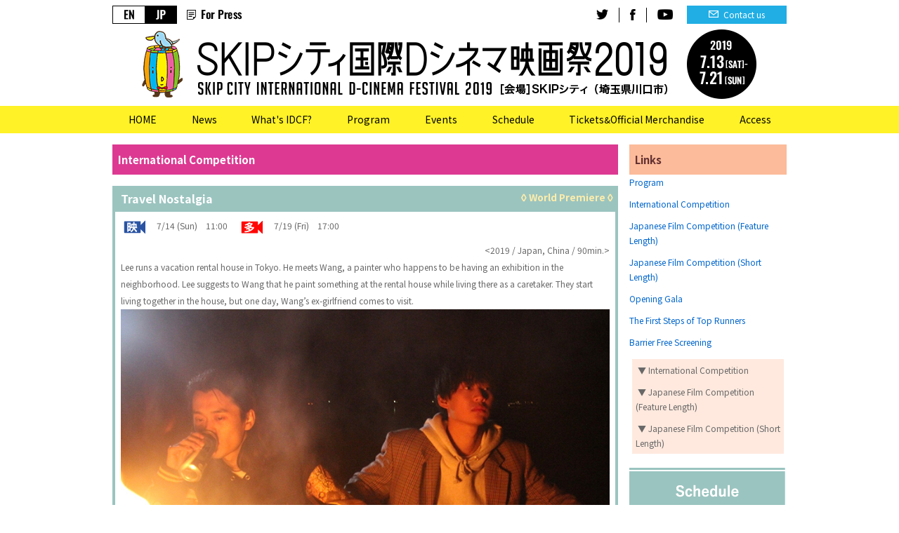

--- FILE ---
content_type: text/html; charset=UTF-8
request_url: http://www.skipcity-dcf.jp/2019/en/films/international10.html
body_size: 6341
content:
<!DOCTYPE html>
<html lang="en">

<head>
	<meta charset="UTF-8">
	<meta name="viewport" content="width=device-width, initial-scale=1.0 ,maximum-scale=1.0">
	<meta content="IE=edge" http-equiv="X-UA-Compatible" />
	<title>Travel Nostalgia｜SKIP CITY INTERNATIONAL D-Cinema FESTIVAL</title>
	<link rel="stylesheet" type="text/css" href="../css/reset.css">
	<link href="../style.css" rel="stylesheet" type="text/css">
	<link rel="stylesheet" type="text/css" href="../css/switch.css">
	<link rel="stylesheet" type="text/css" href="../css/droppy.css">
	<meta name="keywords" content="dシネマ,Dしねま,ディーシネマ,でぃーしねま,D-Cinema,デジタルシネマ,でじたるしねま,埼玉県,埼玉,川口市,川口,映画祭,作品募集,作品応募,コンペティション,ノミネート,4K,IDCF,INTERNATIONAL,DIGITAL,CINEMA,FESTIVAL,Kawaguchi,Saitama,Call for entries,Call for entry,Feature,Competition,Nominee,SKIP,CITY" />
	<meta name="Description" content="SKIPシティ国際Dシネマ映画祭（IDCF）公式サイト" />
	<!-- セット -->
	<script src="http://ajax.googleapis.com/ajax/libs/jquery/1.10.2/jquery.min.js"></script>
	<script src="../js/slide.js"></script>
	<!--sidebar-->
	<script src="../js/totop.js"></script>
	<script src="../js/more_slide.js"></script>
	<!-- droppy Javascript file -->
	<script src="../js/jquery.droppy.js"></script>
	<script type="text/javascript">
		$(document).ready(function() {
			$('#nav').droppy({
				speed: 100,
			});
		});

	</script>
	<!--  sider-->
	<script src="../js/jquery.sidr.min.js"></script>
	<link rel="stylesheet" href="../css/jquery.sidr.light.css">
	<!-- html5の時 -->
	<!--[if lt IE 9]>
<script src="js/html5shiv.js"></script>
<script src="http://ie7-js.googlecode.com/svn/version/2.1(beta4)/IE9.js"></script>
<![endif]-->
	<!-- favicon-->
	<link rel="shortcut icon" href="../img/favicon.ico">
</head>

<body>
	
	<!-- ::: Header ::: -->
	<header id="header" class="ly_header">
	<div class="ly_header_inner">
		<div class="bl_header_nav">
			<ul class="bl_header_lang">
				<li class="bl_header_lang_item">
					<span class="bl_header_lang_item_inner">
						<img src="../img/common/header_lang_en.png" alt="EN">
					</span>
				</li>
				<li class="bl_header_lang_item">
					<a href="../../" class="bl_header_lang_item_inner bl_header_lang_item_link">
						<img src="../img/common/header_lang_jp.png" alt="JP">
					</a>
				</li>
			</ul><!-- /.bl_lang -->
			<p class="bl_header_press"><a href="../press.html" class="bl_header_press_link"><img src="../img/common/header_txt_press.png" alt="For Press"></a></p><!-- /.bl_header_press -->
			<ul class="bl_header_sns">
				<li class="bl_header_sns_item"><a href="https://twitter.com/skipcityidcf" target="_blank" class="bl_header_sns_link"><img src="../img/common/icon_header_twitter.png" alt="twitter" class="bl_header_sns_img bl_header_sns_img__twitter"></a></li><!-- /.bl_header_sns_item -->
				<li class="bl_header_sns_item"><a href="https://www.facebook.com/skipcityidcf/" target="_blank" class="bl_header_sns_link"><img src="../img/common/icon_header_facebook.png" alt="facebook" class="bl_header_sns_img bl_header_sns_img__facebook"></a></li><!-- /.bl_header_sns_item -->
				<li class="bl_header_sns_item"><a href="https://www.youtube.com/user/skipcityidcf/featured" target="_blank" class="bl_header_sns_link"><img src="../img/common/icon_header_youtube.png" alt="youtube" class="bl_header_sns_img bl_header_sns_img__youtube"></a></li><!-- /.bl_header_sns_item -->
			</ul><!-- /.bl_header_sns -->
			<div class="bl_header_contact"><a href="../contact.html" class="bl_header_contact_link">Contact us</a></div><!-- /.bl_header_contact -->
		</div><!-- /.bl_header_nav -->
		<div class="bl_header_logo"><a href="../index.html" class="bl_header_logo_link">
			<img src="../img/common/header_logo.png" alt="SKIP CITY INTERNATIONAL D-Cinema FESTIVAL" class="bl_header_logo_img pcBlock">
			<img src="../img/common/header_logo_sp.png" alt="SKIP CITY INTERNATIONAL D-Cinema FESTIVAL" class="bl_header_logo_img spBlock">
		</a></div><!-- /.bl_header_logo -->
		<div class="bl_nav_sp_btn">
			<span class="bl_nav_sp_btn_line_01"></span>
			<span class="bl_nav_sp_btn_line_02"></span>
			<span class="bl_nav_sp_btn_line_03"></span>
		</div><!-- /.bl_nav_sp_btn -->
		<nav class="bl_nav_sp">
			<ul class="bl_nav_sp_list">
				<li class="bl_nav_sp_list_item bl_nav_sp_list_item__home"><a href="../index.html" class="bl_nav_sp_list_link">HOME</a></li>
				<li class="bl_nav_sp_list_item"><a href="../about.html" class="bl_nav_sp_list_link">What's IDCF?</a></li>
				<li class="bl_nav_sp_list_item"><a href="../films.html" class="bl_nav_sp_list_link">Program</a></li>
				<li class="bl_nav_sp_list_item"><a href="../ticket.html" class="bl_nav_sp_list_link">Ticket</a></li>
				<li class="bl_nav_sp_list_item"><a href="../events.html" class="bl_nav_sp_list_link">Summer Festival</a></li>
				<li class="bl_nav_sp_list_item"><a href="../related.html" class="bl_nav_sp_list_link">Related Events</a></li>
				<li class="bl_nav_sp_list_item"><a href="../schedule.html" class="bl_nav_sp_list_link">Schedule</a></li>
				<li class="bl_nav_sp_list_item"><a href="../guests.html" class="bl_nav_sp_list_link">Guests</a></li>
				<li class="bl_nav_sp_list_item"><a href="../access.html" class="bl_nav_sp_list_link">Access</a></li>
				<li class="bl_nav_sp_list_item"><a href="../location.html" class="bl_nav_sp_list_link">Location Map</a></li>
				<li class="bl_nav_sp_list_item"><a href="../pdf/Guide_E_IDCF2019.pdf" target="_blank" class="bl_nav_sp_list_link">Guide PDF</a></li>
				<li class="bl_nav_sp_list_item"><a href="http://skipcity-dcf.jp/archive_en/archive18.html" target="_blank" class="bl_nav_sp_list_link">Archive</a></li>
				<li class="bl_nav_sp_list_item"><a href="../contact.html" class="bl_nav_sp_list_link">Contact us</a></li>
			</ul>
			<div class="bl_nav_sp_press"><a href="../press.html" class="bl_nav_sp_press_link">For Press</a></div>
			<ul class="bl_nav_sp_sns">
				<li class="bl_nav_sp_sns_item"><a href="https://twitter.com/skipcityidcf" target="_blank" class="bl_nav_sp_sns_link"><img src="../img/common/icon_header_twitter.png" alt="twitter" class="bl_nav_sp_sns_img bl_nav_sp_sns_img__twitter"></a></li><!-- /.bl_nav_sp_sns_item -->
				<li class="bl_nav_sp_sns_item"><a href="https://www.facebook.com/skipcityidcf/" target="_blank" class="bl_nav_sp_sns_link"><img src="../img/common/icon_header_facebook.png" alt="facebook" class="bl_nav_sp_sns_img bl_nav_sp_sns_img__facebook"></a></li><!-- /.bl_nav_sp_sns_item -->
				<li class="bl_nav_sp_sns_item"><a href="https://www.youtube.com/user/skipcityidcf/featured" target="_blank" class="bl_nav_sp_sns_link"><img src="../img/common/icon_header_youtube.png" alt="youtube" class="bl_nav_sp_sns_img bl_nav_sp_sns_img__youtube"></a></li><!-- /.bl_nav_sp_sns_item -->
			</ul><!-- /.bl_nav_sp_sns -->
		</nav><!-- /.bl_nav_sp -->
	</div><!-- /.ly_header_inner -->
</header>

<nav class="bl_nav_pc bl_nav_pc__en">
	<div class="bl_nav_pc_inner">
		<ul class="bl_nav_pc_list">
			<li class="bl_nav_pc_list_item"><a href="../index.html" class="bl_nav_pc_link">HOME</a></li>
			<li class="bl_nav_pc_list_item"><a href="/2019/news/updates.html" class="bl_nav_pc_link">News</a></li>
			<li class="bl_nav_pc_list_item"><a href="../about.html" class="bl_nav_pc_link">What's IDCF?</a>
				<ul class="bl_nav_pc_child_list bl_nav_pc_child_list__about">
					<li class="bl_nav_pc_child_list_item"><a href="../outline.html" class="bl_nav_pc_link">Outline</a></li>
					<li class="bl_nav_pc_child_list_item"><a href="../awards.html" class="bl_nav_pc_link">Awards</a></li>
					<li class="bl_nav_pc_child_list_item"><a href="../jury.html" class="bl_nav_pc_link">Juries</a></li>
					<li class="bl_nav_pc_child_list_item"><a href="../director.html" class="bl_nav_pc_link">Director's message</a></li>
					<li class="bl_nav_pc_child_list_item"><a href="http://skipcity-dcf.jp/archive_en/archive18.html" target="_blank" class="bl_nav_pc_link">Archive</a></li>
				</ul>
			</li>
			<li class="bl_nav_pc_list_item"><a href="../films.html" class="bl_nav_pc_link">Program</a>
				<ul class="bl_nav_pc_child_list bl_nav_pc_child_list__films">
					<li class="bl_nav_pc_child_list_item"><a href="../films.html#i" class="bl_nav_pc_link">International Competition</a></li>
					<li class="bl_nav_pc_child_list_item"><a href="../films.html#jf" class="bl_nav_pc_link">Japanese Film Competition (Feature Length)</a></li>
					<li class="bl_nav_pc_child_list_item"><a href="../films.html#js" class="bl_nav_pc_link">Japanese Film Competition (Short Length)</a></li>
					<li class="bl_nav_pc_child_list_item"><a href="../films.html#o" class="bl_nav_pc_link">Opening Gala</a></li>
					<li class="bl_nav_pc_child_list_item"><a href="../films.html#kk" class="bl_nav_pc_link">The First Steps of Top Runners</a></li>
					<li class="bl_nav_pc_child_list_item"><a href="../films.html#b" class="bl_nav_pc_link">Barrier Free Screening</a></li>
				</ul>
			</li>
			<li class="bl_nav_pc_list_item"><a href="../related.html" class="bl_nav_pc_link">Events</a>
				<ul class="bl_nav_pc_child_list bl_nav_pc_child_list__related">
					<li class="bl_nav_pc_child_list_item"><a href="../related.html" class="bl_nav_pc_link">Related Events</a></li>
					<li class="bl_nav_pc_child_list_item"><a href="../events.html" class="bl_nav_pc_link">SKIP CITY SUMMER FESTIVAL</a></li>
				</ul>
			</li>
			<li class="bl_nav_pc_list_item"><a href="../schedule.html" class="bl_nav_pc_link">Schedule</a>
				<ul class="bl_nav_pc_child_list bl_nav_pc_child_list__schedule">
					<li class="bl_nav_pc_child_list_item"><a href="../guests.html" class="bl_nav_pc_link">Guests</a></li>
				</ul>
			</li>
			<li class="bl_nav_pc_list_item"><a href="../ticket.html" class="bl_nav_pc_link">Tickets<span class="fontS">&amp;</span>Official Merchandise</a>
				<ul class="bl_nav_pc_child_list bl_nav_pc_child_list__ticket">
					<li class="bl_nav_pc_child_list_item"><a href="../ticket.html" class="bl_nav_pc_link">Tickets</a></li>
					<li class="bl_nav_pc_child_list_item"><a href="../merchandise.html" class="bl_nav_pc_link">Official Merchandise</a></li>
				</ul>
			</li>
			<li class="bl_nav_pc_list_item"><a href="../access.html" class="bl_nav_pc_link">Access</a>
				<ul class="bl_nav_pc_child_list bl_nav_pc_child_list__access">
					<li class="bl_nav_pc_child_list_item"><a href="../access.html" class="bl_nav_pc_link">Access</a></li>
					<li class="bl_nav_pc_child_list_item"><a href="../location.html" class="bl_nav_pc_link">SKIP CITY Location Map</a></li>
				</ul>
			</li>
		</ul>
	</div><!-- /.bl_nav_pc_inner -->
</nav><!-- /.bl_nav_pc -->
	<!-- ::: /Header ::: -->

	<!-- ::: Sub Nav ::: -->
	<div id="sub2" class="clearfix2">
	<p><a href="../films.html#i">International Competition</a></p>
	<p><a href="../films.html#jf">Japanese Film Competition <br>(Feature Length)</a></p>
	<p><a href="../films.html#js">Japanese Film Competition <br>(Short Length)</a></p>
	<p><a href="../films.html#o">Opening Gala</a><br></p>
	<p><a href="../films.html#kk">The First Steps of Top Runners</a></p>
	<p><a href="../films.html#b">Barrier Free Screening</a></p>
	<!--END id="sub2"-->
</div>	<!-- ::: /Sub Nav ::: -->
	
	<div id="wrapper" class="clearfix">
		<div id="contents">
			<div id="main">
				<h3 class="title f_i tit">International Competition</h3>
				<a name="f" id="f"></a>
				<section class=" film_t clearfix">
					<h3 class="title">Travel Nostalgia<span class="fr fontS gold">&loz;World Premiere&loz;</span></h3>
					<div class="box clearfix">
						<p class="date">
							<img src="../../img/ic_v_hall.png" width="31" height="19" alt="映像ホール上映日" />　7/14 (Sun)　11:00　<br class="smtp_v">
							<img src="../../img/ic_t_hall.png" width="31" height="19" alt="多目的ホール上映日" />　7/19 (Fri)　17:00
						</p>
						<p class="tar">&lt;2019 / Japan, China / 90min.&gt;</p>
						<p>Lee runs a vacation rental house in Tokyo. He meets Wang, a painter who happens to be having an exhibition in the neighborhood. Lee suggests to Wang that he paint something at the rental house while living there as a caretaker. They start living together in the house, but one day, Wang’s ex-girlfriend comes to visit.</p>
						<p><img src="./../../films/images/main/I_Travel.jpg" width="100%" alt="Travel Nostalgia" /></p>
						<p class=" tar copy">&copy;旅愁2019 </p>
						<p>Director: Qinyao WU<br>Cast: He ZHU, Yibo WANG, Weizi WU</p>
						<div class="sns"><iframe src="//www.facebook.com/plugins/like.php?href=http%3A%2F%2Fwww.skipcity-dcf.jp%2Ffilms%2Ffilms01.html&amp;width=150&amp;layout=button&amp;action=like&amp;show_faces=false&amp;share=false&amp;height=35" scrolling="no" frameborder="0" style="border:none; overflow:hidden; width:78px; height:20px;" allowtransparency="true"></iframe><a href="https://twitter.com/share" class="twitter-share-button" data-lang="ja" data-count="none" data-hashtags="idcf2017">ツイート</a>
							<script>
								! function(d, s, id) {
									var js, fjs = d.getElementsByTagName(s)[0],
										p = /^http:/.test(d.location) ? 'http' : 'https';
									if (!d.getElementById(id)) {
										js = d.createElement(s);
										js.id = id;
										js.src = p + '://platform.twitter.com/widgets.js';
										fjs.parentNode.insertBefore(js, fjs);
									}
								}(document, 'script', 'twitter-wjs');

							</script>
						</div>
						<p>&nbsp;</p>
						<div class="mb16 clearfix">
							<p class="sub_p fl"><img src="./../../films/images/sub/I_Travel_SUB1.jpg" width="100%" alt="Travel Nostalgia" /></p>
							<p class="sub_p fr"><img src="./../../films/images/sub/I_Travel_SUB2.jpg" width="100%" alt="Travel Nostalgia" /></p>
							<div class="movie fl mt12 cb">
								<iframe width="340" height="191" src="https://www.youtube.com/embed/uZ6zbnAYvxU" frameborder="0" allow="accelerometer; autoplay; encrypted-media; gyroscope; picture-in-picture" allowfullscreen></iframe>
							</div><!-- /.movie fl -->
						</div><br class="cb">
						<div class="clearfix">
							<p class="tac"><img src="./../../films/images/director/I_Travel_D.jpg" alt="Director: Qinyao WU" class="fl d-photo mw_150" /></p>
							<h6>Director: Qinyao WU</h6>
							<p>Born in China’s Sichuan Province, Wu came to Japan in 2015 and enrolled in a graduate school of Rikkyo University. She studied filmmaking under Professor Kunitoshi Manda. This is her thesis film. She currently works as a freelancer in the audio visual industry. </p>
							<!-- <p><a target="_blank" href="#">Directorロングインタビューはこちら>></a></p> -->
						</div>
						<p class="tar fontL cb">[ Other Program　<a href="international01.html">1</a> <a href="international02.html">2</a> <a href="international03.html">3</a> <a href="international04.html">4</a> <a href="international05.html">5</a> <a href="international06.html">6</a> <a href="international07.html">7</a> <a href="international08.html">8</a> <a href="international09.html">9</a> <strong>10</strong> ]</p>
						<!-- END class="box"-->
					</div>
				</section><br class="clear" />
				<!--END id="main"-->
			</div>
			
			<div id="sub">
				<!-- ::: films side ::: -->
				<h3 class="spink">Links</h3>
<nav class="menu">
	<p><a href="../films.html">Program</a></p>
	<p><a href="../films.html#i">International Competition</a></p>
	<p><a href="../films.html#jf">Japanese Film Competition (Feature Length)</a></p>
	<p><a href="../films.html#js">Japanese Film Competition (Short Length)</a></p>
	<p><a href="../films.html#o">Opening Gala</a></p>
	<p><a href="../films.html#kk">The First Steps of Top Runners</a></p>
	<p><a href="../films.html#b">Barrier Free Screening</a></p>
</nav>

<section id="side_other">
	<div class="click sdt">&nbsp;▼&nbsp;International Competition</div>
	<div class="slide sdft">
		<p><a href="international01.html">&nbsp;&middot;&nbsp;Another Child</a></p>
		<p><a href="international02.html">&nbsp;&middot;&nbsp;Bad Art</a></p>
		<p><a href="international03.html">&nbsp;&middot;&nbsp;Blind Spot</a></p>
		<p><a href="international04.html">&nbsp;&middot;&nbsp;The Day I Lost My Shadow</a></p>
		<p><a href="international05.html">&nbsp;&middot;&nbsp;Irina</a></p>
		<p><a href="international06.html">&nbsp;&middot;&nbsp;Lajko - Gypsy in Space</a></p>
		<p><a href="international07.html">&nbsp;&middot;&nbsp;Midnight Traveler</a></p>
		<p><a href="international08.html">&nbsp;&middot;&nbsp;Sons of Denmark</a></p>
		<p><a href="international09.html">&nbsp;&middot;&nbsp;The Tower</a></p>
		<p><a href="international10.html">&nbsp;&middot;&nbsp;Travel Nostalgia</a></p>
	</div>
	<div class="click sdt">&nbsp;▼&nbsp;Japanese Film Competition (Feature Length)</div>
	<div class="slide sdft">
		<p><a href="japanese_feature01.html">&nbsp;&middot;&nbsp;Dream of Euglena</a></p>
		<p><a href="japanese_feature02.html">&nbsp;&middot;&nbsp;F is for Future</a></p>
		<p><a href="japanese_feature03.html">&nbsp;&middot;&nbsp;The Idiot's Back</a></p>
		<p><a href="japanese_feature04.html">&nbsp;&middot;&nbsp;Me &amp; My Brother's Mistress</a></p>
		<p><a href="japanese_feature05.html">&nbsp;&middot;&nbsp;Sacrifice</a></p>
	</div>
	<div class="click sdt">&nbsp;▼&nbsp;Japanese Film Competition (Short Length)</div>
	<div class="slide sdft">
		<p><a href="japanese_short01.html#js_01">&nbsp;&middot;&nbsp;Spring</a></p>
		<p><a href="japanese_short01.html#js_02">&nbsp;&middot;&nbsp;JURI</a></p>
		<p><a href="japanese_short01.html#js_03">&nbsp;&middot;&nbsp;What Meiling Decided</a></p>
		<p><a href="japanese_short02.html#js_04">&nbsp;&middot;&nbsp;Multiple</a></p>
		<p><a href="japanese_short02.html#js_05">&nbsp;&middot;&nbsp;The Distant Light</a></p>
		<p><a href="japanese_short02.html#js_06">&nbsp;&middot;&nbsp;Sticks and Stones</a></p>
		<p><a href="japanese_short03.html#js_07">&nbsp;&middot;&nbsp;Scarf</a></p>
		<p><a href="japanese_short03.html#js_08">&nbsp;&middot;&nbsp;All Cause of Tokyo</a></p>
		<p><a href="japanese_short03.html#js_09">&nbsp;&middot;&nbsp;The Birth</a></p>
	</div>
</section>
				<!-- ::: /films side ::: -->
				<!-- ::: Side ::: -->
				<nav>
	<p><a href="../schedule.html"><img src="../img/bn_schedule.png" width="222" height="72" alt="schedule"/></a></p>
	<p><a href="../pdf/Guide_E_IDCF2019.pdf" target="_blank"><img src="../img/bn_guide.png" width="222" height="72" alt="Guide PDF"/></a></p>
	<p><a href="../contact.html"><img src="../img/bn_contact.png" width="222" height="72" alt="contact"/></a></p>
</nav>
				<!-- ::Side ::: -->
			</div>
			
			<!--END id="contents"-->
		</div>
		<!--END id="wrapper"-->
	</div>
	
	<!-- ::: Footer ::: -->
	<div class="bl_pagetop js_pagetop"><img src="../img/common/pagetop.png" alt="TOP" class="bl_pagetop_img"></div>

<div class="bl_sitemap">
	<div class="bl_sitemap_inner">
		<div class="bl_sitemap_item">
			<h2 class="bl_sitemap_ttl">News</h2><!-- /.bl_sitemap_ttl -->
			<ul class="bl_sitemap_list">
				<li class="bl_sitemap_list_item"><a href="/2019/news/updates.html" class="bl_sitemap_link">NEWS</a></li>
				<li class="bl_sitemap_list_item"><a href="/2019/news/updates.html" class="bl_sitemap_link">Updates</a></li>
			</ul><!-- /.bl_sitemap_list -->
			<h2 class="bl_sitemap_ttl"><a href="../about.html" class="bl_sitemap_link">What's IDCF?</a></h2><!-- /.bl_sitemap_ttl -->
			<ul class="bl_sitemap_list">
				<li class="bl_sitemap_list_item"><a href="../outline.html" class="bl_sitemap_link">Outline</a></li>
				<li class="bl_sitemap_list_item"><a href="../awards.html" class="bl_sitemap_link">Awards</a></li>
				<li class="bl_sitemap_list_item"><a href="../jury.html" class="bl_sitemap_link">Juries</a></li>
				<li class="bl_sitemap_list_item"><a href="../director.html" class="bl_sitemap_link">Director's message</a></li>
				<li class="bl_sitemap_list_item"><a href="http://skipcity-dcf.jp/archive_en/archive18.html" target="_blank" class="bl_sitemap_link">archive</a></li>
			</ul><!-- /.bl_sitemap_list -->
		</div><!-- /.bl_sitemap_item -->

		<div class="bl_sitemap_item">
			<h2 class="bl_sitemap_ttl">Program</h2><!-- /.bl_sitemap_ttl -->
			<ul class="bl_sitemap_list">
				<li class="bl_sitemap_list_item"><a href="../films.html" class="bl_sitemap_link">Film List</a></li>
				<li class="bl_sitemap_list_item"><a href="../films.html#i" class="bl_sitemap_link">International Competition</a></li>
				<li class="bl_sitemap_list_item"><a href="../films.html#jf" class="bl_sitemap_link">Japanese Film Competition <br>　(Feature Length)</a></li>
				<li class="bl_sitemap_list_item"><a href="../films.html#js" class="bl_sitemap_link">Japanese Film Competition <br>　(Short Length)</a></li>
				<li class="bl_sitemap_list_item"><a href="../films.html#o" class="bl_sitemap_link">Opening Gala</a></li>
				<li class="bl_sitemap_list_item"><a href="../films.html#kk" class="bl_sitemap_link">The First Steps of Top Runners</a></li>
				<li class="bl_sitemap_list_item"><a href="../films.html#b" class="bl_sitemap_link">Barrier Free Screening</a></li>
			</ul><!-- /.bl_sitemap_list -->
		</div><!-- /.bl_sitemap_item -->

		<div class="bl_sitemap_item">
			<h2 class="bl_sitemap_ttl"><a href="../related.html" class="bl_sitemap_link">Related Events</a></h2><!-- /.bl_sitemap_ttl -->
			<ul class="bl_sitemap_list">
				<li class="bl_sitemap_list_item"><a href="../events.html" class="bl_sitemap_link">SKIP CITY SUMMER FESTIVAL</a></li>
			</ul><!-- /.bl_sitemap_list -->
			<h2 class="bl_sitemap_ttl">Schedule</h2><!-- /.bl_sitemap_ttl -->
			<ul class="bl_sitemap_list">
				<li class="bl_sitemap_list_item"><a href="../schedule.html" class="bl_sitemap_link">Time Table</a></li>
				<li class="bl_sitemap_list_item"><a href="../guests.html" class="bl_sitemap_link">Guests</a></li>
			</ul><!-- /.bl_sitemap_list -->
			<h2 class="bl_sitemap_ttl"><a href="../ticket.html" class="bl_sitemap_link">Tickets</a>・<a href="../merchandise.html" class="bl_sitemap_link">Official Merchandise</a></h2><!-- /.bl_sitemap_ttl -->
			<h2 class="bl_sitemap_ttl"><a href="../pdf/Guide_E_IDCF2019.pdf" target="_blank" class="bl_sitemap_link">Official Merchandise</a></h2><!-- /.bl_sitemap_ttl -->
		</div><!-- /.bl_sitemap_item -->

		<div class="bl_sitemap_item">
			<h2 class="bl_sitemap_ttl">Access</h2><!-- /.bl_sitemap_ttl -->
			<ul class="bl_sitemap_list">
				<li class="bl_sitemap_list_item"><a href="../access.html" class="bl_sitemap_link">Access Map</a></li>
				<li class="bl_sitemap_list_item"><a href="../location.html" class="bl_sitemap_link">SKIP CITY Location Map</a></li>
			</ul><!-- /.bl_sitemap_list -->
			<h2 class="bl_sitemap_ttl"><a href="../press.html" class="bl_sitemap_link">For Press</a></h2><!-- /.bl_sitemap_ttl -->
			<ul class="bl_sitemap_list">
				<li class="bl_sitemap_list_item"><a href="/2019/news/en_release.html" class="bl_sitemap_link">Press Release</a></li>
			</ul><!-- /.bl_sitemap_list -->
		</div><!-- /.bl_sitemap_item -->

		<div class="bl_sitemap_item">
			<h2 class="bl_sitemap_ttl">About site</h2><!-- /.bl_sitemap_ttl -->
			<ul class="bl_sitemap_list">
				<li class="bl_sitemap_list_item"><a href="../privacy.html" class="bl_sitemap_link">Privacy Policy</a></li>
				<li class="bl_sitemap_list_item"><a href="../contact.html" class="bl_sitemap_link">Contact us</a></li>
			</ul><!-- /.bl_sitemap_list -->
			<h2 class="bl_sitemap_ttl">Links</h2><!-- /.bl_sitemap_ttl -->
			<ul class="bl_sitemap_list">
				<li class="bl_sitemap_list_item"><a href="http://www.skipcity.jp/" target="_blank" class="bl_sitemap_link">SKIP CITY Visual Plaza</a></li>
				<li class="bl_sitemap_list_item"><a href="http://www.skipcity.jp/vm/" target="_blank" class="bl_sitemap_link">SKIP CITY Channel</a></li>
				<li class="bl_sitemap_list_item"><a href="http://www.skipcity.jp/channel/" target="_blank" class="bl_sitemap_link">SKIP CITY Channel</a></li>
			</ul><!-- /.bl_sitemap_list -->
		</div><!-- /.bl_sitemap_item -->
	</div><!-- /.bl_sitemap_inner -->
</div><!-- /.bl_sitemap -->

<footer class="ly_footer">
	<div class="bl_footer_inner">
		<ul class="bl_footer_nav">
			<li class="bl_footer_nav_item">
				<a href="http://www.skipcity.jp/" title="SKIPシティ 彩の国ビジュアルプラザ" target="_blank" class="bl_footer_nav_link">SKIP CITY Visual Plaza</a>
			</li><!-- /.bl_footer_nav_item -->
			<li class="bl_footer_nav_item">
				<a href="http://www.skipcity.jp/channel/" title="SKIPシティチャンネル" target="_blank" class="bl_footer_nav_link">SKIP CITY Channel</a>
			</li><!-- /.bl_footer_nav_item -->
			<li class="bl_footer_nav_item">
				<a href="../access.html" title="アクセス" class="bl_footer_nav_link">Access</a>
			</li><!-- /.bl_footer_nav_item -->
		</ul>
		<small class="bl_copy"><img src="../img/common/copy.png" alt="&copy; 2017 SKIP CITY INTERNATIONAL D-Cinema FESTIVAL Committee.All rights reserved"></small>
	</div><!-- /.bl_footer_inner -->
</footer>
	<!-- ::: /Footer ::: -->
	
</body>

</html>


--- FILE ---
content_type: text/css
request_url: http://www.skipcity-dcf.jp/2019/en/style.css
body_size: 7467
content:
@charset "UTF-8";
@import url('https://fonts.googleapis.com/css?family=Noto+Sans+JP:400,700&display=swap');

/*Description: SKIPシティ国際Dシネマ映画祭2014*/
/*** BASIC 
*****************************************/
html {overflow-y:scroll;}
article, aside, details, figcaption, figure, footer, header, hgroup, menu, nav, section {display: block;}
body {margin:0px;padding:0;letter-spacing:normal;line-height:1.8;min-width:960px;font-family:'Noto Sans JP',sans-serif;font-size:12px;color:#686868;background-color:#FFFFFF;position: relative;}
br {letter-spacing:normal;}
a {color:#06C;text-decoration:none;}
a:hover{opacity:0.8;}

img {border:0;vertical-align:bottom;max-width:100%;}

h1,h2,h3,h4,h5,h6 {margin:0;}
.clear{ clear: both; line-height:0;}
.clearfix:after {visibility:hidden;height:0;display:block;font-size:0;content:" ";clear:both;}
* html .clearfix {zoom:1;}
#fb-root{display:none;}


/*** LAYOUT
*****************************************/
#wrapper{ width:960px;margin:0 auto;padding-top:16px;background-color:#FFF;}
#gnavi{width: 100%;height: 64px;background:#ffc81b;}
#topimg{margin:0 auto;width:960px;height:298px;text-align:center;position:relative;}
#key{margin:0 auto;width:960px;height:298px;text-align:center;position:relative;}
#language{position:absolute;left:0;top:0;}
#language_p{position:absolute;right:24px;top:0;}
#language img{border-radius:0 0 10px 10px;}
#language_p img{border-radius:0 0 10px 10px;}
#for_press{position:absolute;left:98px;top:0;}
#for_press img{border-radius:0 0 10px 10px;}

#contents {margin: 0;padding:0;position:relative;}
#sub{ float: right;width:224px;/*height:500px;*/}
#sub2{display:none;}
#main{ float:left;width:720px;}
aside{margin-bottom:8px;text-align:center;}
#menu_btn{display:none;}
/*** SUB banner
*****************************************/
#sub h3{padding:8px;color: rgba(100,49,50,1.00);}
#sub p{margin: 0px 0px 10px;}
#sub nav a:hover{/*background:rgba(255,255,255,0.4);*/opacity:0.8;}
.spink{background:#fcbb9a;}
/*** TOP banner
*****************************************/
nav#top_nav p.nav_btn img{ display:block;width:350px;} /*background:#f79dc7; float:left; margin-bottom:20px;}
nav#top_nav .ml20 img{margin-left:20px;}*/
/*#top_nav .l2 a{padding:16px 0 8px 0 !important;line-height:1.0 !important;}
*/
#top_nav p{float:left; margin-bottom:20px;}
#top_nav a:hover{background:rgba(255,255,255,0.4);}
/*** Global-MENU
*****************************************/
/*** プルダウン 
 **********************/
 
 
#gnavi2 {display:none;}/* スマホ用nav */
/*** KEYビジュアル
*****************************************/
#key h2{margin:0;padding:0; background-color: #23004b;}
#topimg h2{margin:0;padding:0;}
/*** MAIN CONTENTS
*****************************************/
section{padding:4px;margin-bottom:16px;}
/*** NEWS TOPICS
*****************************************/
/*section.n_topics ul.l_box,ul.r_box{width:332px; float:left; margin:15px 0;}
section.n_topics img{width:148px; float:left;}
section.n_topics p{width:170px; float:left; margin-left:10px; line-height:1.5;color:#666;}
section.n_topics p span{font-weight:bold;}
*/
section.n_topics ul.l_box,ul.r_box{width:95%; max-width:330px; float:left; margin:15px 0;}
section.n_topics img{width:148px; float:left;}
section.n_topics p{width:170px; float:left; margin-left:10px; line-height:1.5;color:#666;}
section.n_topics p span{font-weight:bold;}
.l_box li:first-child,.r_box li:first-child{margin-bottom:20px;}
.r_box li p{line-height:1.4;}
section.n_topics{ background-image: url(img/top_news_obi_ss.png); background-position:top left; background-repeat:no-repeat;}
/*section color 
 **********************/
.top_photo{background:#8ac2de;}
.n_topics{background:#86b3ca;}
.news{background:#86b3ca;}
.film_t{background:#9bc4bf;}
.film_t h3.title {font-size:16px;}
.f_i{background:#dd3992;}
.f_jf{background:#3d93cc;}
.f_js{background:#3371bc;}
.f_o{background:#c5252d;}
.f_kk{background:#31962c;}
.f_d{background:#1c6b32;}
.f_m{background:#318e84;}
.f_b{background:#5e2081;}
/* 一覧用
 **********************/
.f_box{width:168px;float:left;position:relative;padding-top:8px;height:200px; margin: 0 3px; }
.f_box h4{font-size: 13px; line-height: 1.5; }
.f_box p{line-height: 1.3; text-align: justify;font-size: 11px;}
.f_box p.link {text-align:right;font-size:95%;padding-right: 16px; position: absolute; bottom: 0;right:0;}
/*p.link {text-align:right;font-size:95%;padding-right: 16px;}*/
/*その他一覧用
 **********************/
.f_box2{ width:100%;position:relative;margin-top: 24px;}
.f_box2 img{max-width: 320px; height: auto;}
p.link2 {font-size:95%; position: absolute; bottom: 0; right:8px;background-color: #9ac4bf;
    border-radius: 3px;padding: 2px 4px;
    }
p.link2 a{color: #FFF;}
.f_box3{ width:100%;position:relative;}
/**********************/
.mLR8{margin:0 8px;}
.of_photo {margin:0 8px 8px 0;}
.f_box h4{text-align:center;padding:4px 0;margin:0;}
.copy{font-size:90%;}
/**プログラム
 **********************/
.sub_p{/* サブポジ */width:49%;text-align:center;}
.movie{/* 予告動画 */width:49%;height:191px;position:relative;overflow:hidden;text-align:center;}
.movie iframe {width: 100%; height: 100%;}
/**********************/
.page_title{background:#c29c51;padding:8px;margin-bottom:16px;}
.tit{padding:8px;margin-bottom:16px;}
section h3{margin:0 0 5px 8px;}
.title {width:704px;overflow:hidden;}
.box{padding:8px;width:696px;height:auto;background-color:#fff;line-height:2.0;}
.box_photo{padding:0;background-color:#fff;}
.box ol {list-style-position:inside;}
.box ul {list-style-type:circle;padding-left:2%;}
/***EVENT INDEX
*****************************************/
.event li{width:45%;float:left;margin-left:10px;}
.bull {list-style-position:inside;padding-left:8px;}
/*** TABLE
*****************************************/
table{ border-collapse:collapse; border:1px #686868 solid;margin:0 auto;}
th,td{padding:4px;border:1px #ccc solid;}
th{ background:rgba(253,229,234,0.5);}


/*--------table追加--------*/
tbody{width:95%;}

.schedule table {
	border:solid 1px #999;
	width:100%;
	border-collapse: collapse;
	padding:1px;
	font-size:0.8em;
	}
.schedule table td {
	border:solid 1px #999;
	padding:2px 0;
	}
	

/*.schedule table td*/ .fday{
	font-size:1.1em;
	text-align: center;
	width: auto;}/* 日付部分 */
	
/*.schedule table td*/ .ftit{
	width:auto;
	font-size:1.1em;}/* タイトル部分 */
	
/*.schedule table td*/ .octit{
	width: auto;
	text-align:center;
	font-size:1.3em;}/* 開場開演 */
.b_none {
	display: inherit;}
td.ftit img{max-width:31px;}


/* 国際コンペティション */
.schedule table td.fil_i{border-bottom:3px solid #dd3992;}
.schedule table td.fil_i a{color:#dd3992;}
/* 国内コンペティション 長編部門 */
.schedule table td.fil_jf{border-bottom:3px solid #3d93cc;}
.schedule table td.fil_jf a{color:#3d93cc;}
/* 国内コンペティション 短編部門 */
.schedule table td.fil_js{border-bottom:3px solid #3371bc;}
.schedule table td.fil_js a{color:#3371bc;}
/* オープニング上映 */
.schedule table td.fil_o{border-bottom:3px solid #c5252d;}
.schedule table td.fil_o a{color:#c5252d;}
/* 飛翔する監督たち from SAITAMA */
.schedule table td.fil_kk{border-bottom:3px solid #31962c;}
.schedule table td.fil_kk a{color:#31962c;}
/* 名匠たちの軌跡 */
.schedule table td.fil_d{border-bottom:3px solid #1c6b32;}
.schedule table td.fil_d a{color:#1c6b32;}
/* 怪盗グルーシリーズ一挙上映 */
.schedule table td.fil_m{border-bottom:3px solid #00a29a;}
.schedule table td.fil_m a{color:#00a29a;}
/* バリアフリー上映 */
.schedule table td.fil_b{border-bottom:3px solid #5e2081;}
.schedule table td.fil_b a{color:#5e2081;}
/* カメラクレヨン */
.schedule table td.fil_cc{border-bottom:3px solid #f19100;}
.schedule table td.fil_cc a{color:#f19100;}
/* クロージング */
.schedule table td.fil_close{border-bottom:3px solid #ffcc00;}
.schedule table td.fil_close a{color:#ffcc00;}

/*** INFORMATION  
*****************************************/
#main dl.information {width:690px;line-height:1.5em;height:170px;overflow-y: scroll;}/*height:250px*/
#main dl.information dt {clear:both;float:left;/*width:90px;*/margin:0;padding:0 0 0 5px;margin-bottom: 8px;}
#main dl.information dd {padding:0;width:580px;display:block;margin-top: 0;margin-right: 0;margin-bottom: 8px;float:right;}
.news_p{height:320px !important;}
/*** FILMS
*****************************************/
.date {padding-bottom:8px;}
.date img {vertical-align:middle; margin:4px;}
.s_date {padding-bottom:8px; background:#fff; display:block;}/* 短編 */
.s_date img {vertical-align:middle; margin:4px;}
/*** TITLE 
*****************************************/
h1{font-size: 150%; margin: 10px 0px;padding: 5px 10px; font-weight: bold;color: #555555;}
h2{font-size:134%; padding:5px 10px;font-weight:bold;color: #7B7B7B;}
h3{font-size: 125%;font-weight: bold;color:#fff;}
h4{margin:8px 0 8px 0;font-size:120%; font-weight:bold;color:#76523c;}
h5{color: #5494A6;font-size: 117%;font-weight: bold;margin-bottom: 8px;}
h6{color: #5494A6;font-weight: bold;}
h4 a{color:#76523c;}
h6 a{color: #5494A6;}
/*** PAGETOP 
*****************************************/
#page-top {position: fixed;bottom: 50px;right: 20px;font-size: 110%;z-index: 500;cursor:pointer;background:#ccc;text-decoration: none;color: #FFF;width: 80px;padding: 10px 0;text-align: center;display: block;border-radius: 10px;}
#page-top a {background: #56a6de;text-decoration: none;color: #FFF;width: 100px;padding: 10px 0;text-align: center;display: block;border-radius: 3px;z-index: 500;}
#page-top a:hover {text-decoration: none;background: #b6e0fe;}
.page-top_s{display:none;}
/*** SNS
*****************************************/
.sns{text-align:right;}
/* sponsor 
*****************************************/
section#sponsors { text-align: center;margin-top:20px; background:#FFF;padding:10px 3px; border-top:#c29c51 solid 3px ;} 
section#sponsors img.ar{height:55px !important;margin:10px;padding:5px;}
section#sponsors p.ring_p{margin:10px 0 60px; font-size:11px;letter-spacing:0.1em;}
section#sponsors .sbn_c{  width: 98%; height: auto; max-width: 400px; margin-top:15px; margin-bottom:20px;}
section#sponsors .smmr{  width: 30%;  height: auto;  max-width: 200px;} 
section#sponsors h3 {  text-align: center; margin: 0 5px 8px 0;  padding-bottom: 10px;  color:#c29c51;}
section#sponsors ul li {width: 30%; margin-bottom: 15px; margin-left: 10px; float: left; list-style:none;}
section#sponsors .ct {text-align:center;}
section#sponsors .ct ul {	margin-left:auto;	margin-right:auto;}
section#sponsors ul li img {  width: auto;  height: auto;  max-height:60px; }
section#sponsors ul.media li {width:23.9%; margin-bottom: 15px; margin-left: 10px; float: left; list-style:none;}

aside{margin:30px auto;}
aside img.ar {height:55px !important;width:auto;padding:5px;}
aside p.ring_p{margin:10px 0 30px; font-size:11px;letter-spacing:0.1em;}

 
/*** sitemap
*****************************************/
section#sitemap  {width:952px;border-left: #c29c51 solid 4px ;border-right:#c29c51 solid 4px ;border-bottom:#c29c51 solid 4px ;margin-left:auto;margin-right:auto;padding:0;}
#sitemap  h4 {	margin:0;	padding:8px;	color:#FFF;	background:#c29c51;}
section#sitemap  dl {	margin-top:1%;	margin-left:2.4%;	margin-bottom:8px;	float:left;}
section#sitemap  dt {	color:#43683d;	font-weight:bold;	font-size:0.9em;	margin-bottom:3px;	margin-top:8px;}
section#sitemap  dd {	margin-left:16px;	font-size:0.85em;	color:#43683d;	line-height:1.4em;}
div#contents section#sitemap  a {	text-decoration:none;	color:#43683d;	display:block;}
section#sitemap  a:hover {text-decoration:underline;}
/*** FOOTER
*****************************************/
#footer{	bottom:0;	padding-top:5px;	background-color:#FFFFFF;	font-size:84%;	text-align:center;	z-index:3;}
/***CMS news
*****************************************/
.n_img{width:100% !important;height:auto !important;}
/*** class
*****************************************/
.fl{float:left;}
.fr{float:right;}
.tac{text-align:center;}
.tar{text-align: right;}
.italic{font-style:italic;}
.fw100{font-weight:100!important;}
.fontSS {font-size:75%;}
.fontS {font-size:85%;}
.fontM{font-size:95%;}
.fontL {font-size:117%;}
.fontLL{font-size:20px; line-height:1.5em;}
.fw_b{font-weight:bold;}
.fc_brown{color:#76523c;}
.fc_Red {color: #C30;}
.fc_blue{color:#25bced;}
.cb{clear:both;}
.ml16{margin-left:16px;}
.ml20{margin-left:20px;}
.m8{margin:8px;}
.m15{margin:15px;}
.mt8{margin-top:8px;}
.mt12{margin-top:12px;}
.mt20{margin-top:20px;}
.mt30{margin-top:30px;}
.mb16{margin-bottom:16px;}
.mtb20{margin:20px 0;}
.p_10{padding:10px;}
.p_20{padding:20px;}
.p_30_0{padding:30px 0;}
.pt16{padding-top:16px;}
.pt50{padding-top:50px;}
.mb2{margin-bottom:2px;}
.bgc_blue{	background-color:#DAEFFF !important;}
.ff{display:none;}
.fff{color:#fff !important;}
.gold{color:#ffedab;}
.div_0a{ margin:0;}
.smtp_v{display:none;}
.mt0{margin-top:0 !important;}
.m_photo{margin: 0 15px 0 0;border-radius:10px;}
.m_photo2{margin: 0 15px 0 10px;border-radius:10px;}
.d-photo{margin: 0 8px 8px 0;}
.bgfff{background-color:#fff;}
.bgblue{background-color:#001d35;}
.icon{border-radius:10px;vertical-align:middle;margin:5px;}
.bb1 {border: #5C3422 solid 1px;}
.bb2 {border: #ccc solid 1px;}
.b_btm1{border-bottom:#8A654C solid 1px;}
.g_btm1{border-bottom:#5A94A3 solid 1px;}
.vam{vertical-align:middle;}
.login {background: #68B8D9;padding:10px 40px;display: inline-block;}
.g_photo{width:150px !important;height:200px !important;}
.f_none{width:150px !important;height:auto !important;margin:8px;}
.bg_lg{background:#efefef;}
.yellow{background:#fcf123;}
.pink{background:#e975aa;}
.orange{ background:#f9ae23;}
.wblue{ background:#25bced;}
.green{ background:#a8ce34;}
.mint{ background:#94d1cf;}
.momo{ background:#f7b4d2;}
.purple{ background:#af427a;}
.tea{background:#8a9e60;}
.brown{background:rgba(86,55,26,1.00);}
.d_blue{background:rgba(2,86,147,1.00);}
.ml3em{margin-left:3em;}
.lh_18{line-height:1.8em;}
.lh_14{line-height:1.4em!important;}
.lh_11{line-height:1.1em!important;}
.lh_13{line-height:1.3em!important;}
.ls_012{letter-spacing:0.12em;}
.ls_02{letter-spacing:0.2em;}
.ls_01{letter-spacing:-0.1em;}

/*.ls_08{letter-spacing:-0.08em;}
*/
.op_07{opacity:0.7;}
.mw_150{max-width:150px;}
.mw_200{max-width:200px;}
.mw_300{max-width:300px;}
.slide:not(.dsplay){display:none;}
div#contents section#side_other .sdt{background-color:#ffe9de;padding:5px;}
div#contents section#side_other .click{cursor:pointer;}
.a_link{text-align:center;}
.of_h{overflow:hidden;}
p.a_txt{float:right; width:50%;}

.playguide{text-align: center !important;}
.playguide img{border: solid 1px #CCC; border-radius: 10px;padding:2%;width: 26%;}
.ticket{margin: 0 2%;}

/*アンカーリンクずれ対策*/
#t_01,#i_01{padding-top: 380px; 
margin-top: -380px; }


p.s_film{font-size:1.2em;font-weight:bold;display:block;position:absolute;}
section.f_s hr{width:90%;float:right;}

/*開催概要*/
dl.gaiyo{margin:20px 0;}
dl.gaiyo dt{width:10%;float:left;font-weight:bold;}
dl.gaiyo dd{width:90%;float:left;}
dl.gaiyo_mp dt{width:20%;float:left;font-weight:bold;}
dl.gaiyo_mp dd{width:80%;float:left;}


/**/
.h4_ttl{text-align:left;padding-left:0.5em;line-height:1.5em;}
.place{font-size:1.2em;padding-left:0.5em;letter-spacing:0.2em;}
#schedule_sat{margin-top:50px;}



/*夏祭りイベント一覧*/
#event_a{max-width:400px; margin:0 auto;}
ul.event_a li{text-align:center;list-style:none;}
.event_a li{padding:10px;float:left;}
.w255 { width: 255px; }
@media screen and (max-width: 840px){
	.w255 { width: auto; }
}


.point_01{
	background:#FF0000;display:block;border-radius:5px;width:60px;margin:0 10px;float:right;
	color:#fff;font-size:1em;font-weight:bold;letter-spacing:0.1em;text-align:center;}
	
/*画像表示切替*/
.pc_img{display:block;}
.sp_img{display:none;}
li.logo_p img{margin-left:65%; margin-top:15px;}/*スポンサーロゴ最後尾中央揃え*/

/*来場ゲスト*/
h4.gst_sche{font-size:1.3em;margin:50px 0 30px 0; clear:both;}
h5.bb_d a{color:#5494a6;}
.gst{
	float:left;
	margin:10px 0 50px 0;
	width:25%;
}

.gst img{
	height:auto;
	padding: 3px;
	width:96%;
	}
	
	.bb_d{
		border-bottom:1px dotted;
		}



/* 2019 renewal common
================================================= */
/* reset */
.ly_header ul,.bl_nav_pc ul,.bl_nav_sp ul,.bl_sitemap ul,.ly_footer ul { list-style:none }.ly_header img,.bl_nav_pc img,.bl_nav_sp img,.bl_sitemap img,.ly_footer img { max-width: 100%; height: auto; width /***/:auto; vertical-align:top; display:block; }

.ly_header *,.ly_header *::after,.ly_header *::before,.bl_nav_pc *,.bl_nav_pc *::after,.bl_nav_pc *::before,.bl_nav_sp *,.bl_nav_sp *::after,.bl_nav_sp *::before,.bl_sitemap *,.bl_sitemap *::after,.bl_sitemap *::before,.ly_footer *,.ly_footer *::after,.ly_footer *::before { -moz-box-sizing: border-box; -webkit-box-sizing: border-box; box-sizing: border-box; font-size: 13px; line-height: 1.4; }
/* pcBlock */
.ly_header .pcBlock,.bl_nav_pc .pcBlock,.bl_nav_sp .pcBlock,.ly_footer .pcBlock { display: block; }
.ly_header .spBlock,.bl_nav_pc .spBlock,.bl_nav_sp .spBlock,.ly_footer .spBlock { display: none; }

/*============================
header
============================*/
.ly_header { width: 100%; }
.ly_header a { color: #000; }
.ly_header .ly_header_inner { width: 960px; margin: 0 auto; padding-top: 8px; }
.ly_header .bl_header_nav { display: flex; align-items: center; }
.ly_header .bl_header_lang { display: flex; border: 1px solid #000;  }
.ly_header .bl_header_lang .bl_header_lang_item { width: 45px; }
.ly_header .bl_header_lang .bl_header_lang_item .bl_header_lang_item_inner { display: block; padding: 5px; font-size: 0; text-align: center; }
.ly_header .bl_header_lang .bl_header_lang_item .bl_header_lang_item_inner > img { width: 14px; margin: 0 auto; }
.ly_header .bl_header_lang .bl_header_lang_item .bl_header_lang_item_link { background: #000; transition: opacity 0.3s; }
.ly_header .bl_header_lang .bl_header_lang_item .bl_header_lang_item_link:hover { opacity: 0.7; }
.ly_header .bl_header_press { margin-left: 14px; font-size: 16px; font-weight: 500; }
.ly_header .bl_header_press .bl_header_press_link { display: block; padding-left: 21px; background: url(../img/common/icon_header_press.png) no-repeat center left/13px 14px; transition: opacity 0.3s; }
.ly_header .bl_header_press .bl_header_press_link:hover { opacity: 0.7; text-decoration: none; }
.ly_header .bl_header_sns { display: flex; margin-left: auto; margin-right: 20px; }
.ly_header .bl_header_sns .bl_header_sns_item { margin-right: 15px; padding-right: 15px; border-right: 1px solid #000; }
.ly_header .bl_header_sns .bl_header_sns_item:last-child { margin-right: 0; padding-right: 0; border-right: none; }
.ly_header .bl_header_sns .bl_header_sns_item .bl_header_sns_link { display: block; padding: 2px 0 3px; transition: opacity 0.3s; }
.ly_header .bl_header_sns .bl_header_sns_item .bl_header_sns_link:hover { opacity: 0.7; text-decoration: none; }
.ly_header .bl_header_sns .bl_header_sns_item .bl_header_sns_link .bl_header_sns_img.bl_header_sns_img__twitter { display: block; width: 17px; height: 15px; }
.ly_header .bl_header_sns .bl_header_sns_item .bl_header_sns_link .bl_header_sns_img.bl_header_sns_img__facebook { display: block; width: 8px; height: 16px; }
.ly_header .bl_header_sns .bl_header_sns_item .bl_header_sns_link .bl_header_sns_img.bl_header_sns_img__youtube { display: block; width: 22px; height: 15px; }
.ly_header .bl_header_contact { width: 142px; }
.ly_header .bl_header_contact .bl_header_contact_link { display: block; width: 100%; padding: 5px 0; background: #20aee5; color: #fff; font-size: 12px; text-align: center; transition: opacity 0.3s; }
.ly_header .bl_header_contact .bl_header_contact_link:hover { opacity: 0.7; text-decoration: none; }
.ly_header .bl_header_contact .bl_header_contact_link::before { content: ''; display: inline-block; width: 14px; height: 10px; margin-right: 7px; vertical-align: middle; background: url(../img/common/icon_header_contact.png) no-repeat center center/100% auto; position: relative; top: -3px; }
.ly_header .bl_header_logo .bl_header_logo_link { display: block; transition: opacity 0.3s; }
.ly_header .bl_header_logo .bl_header_logo_link:hover { opacity: 0.7; text-decoration: none; }
/*============================
nav
============================*/
.bl_nav_pc { width: 100%; background: #fff226; }
.bl_nav_pc a { display: block; color: #000; }
.bl_nav_pc .bl_nav_pc_inner { width: 960px; margin: 0 auto; }
.bl_nav_pc .bl_nav_pc_link { transition: opacity 0.3s; line-height: 1.4; }
.bl_nav_pc .bl_nav_pc_link:hover { opacity: 0.6; text-decoration: none; }
.bl_nav_pc .bl_nav_pc_list { display: flex; justify-content: space-between; }
.bl_nav_pc .bl_nav_pc_list .bl_nav_pc_list_item { position: relative; }
.bl_nav_pc .bl_nav_pc_list .bl_nav_pc_list_item > .bl_nav_pc_link { padding: 10px 22px 10px 23px; font-size: 14px; }
.bl_nav_pc .bl_nav_pc_list .bl_nav_pc_list_item .bl_nav_pc_child_list { width: 210px; height: 0; position: absolute; top: 100%; left: 0; z-index: 10; background: rgba(255,242,38,0.9); overflow: hidden; transition: height 0.3s; }
.bl_nav_pc .bl_nav_pc_list .bl_nav_pc_list_item:hover .bl_nav_pc_child_list.bl_nav_pc_child_list__about { height: 190px; }
.bl_nav_pc .bl_nav_pc_list .bl_nav_pc_list_item:hover .bl_nav_pc_child_list.bl_nav_pc_child_list__films { height: 264px; }
.bl_nav_pc .bl_nav_pc_list .bl_nav_pc_list_item:hover .bl_nav_pc_child_list.bl_nav_pc_child_list__related { height: 76px; }
.bl_nav_pc .bl_nav_pc_list .bl_nav_pc_list_item:hover .bl_nav_pc_child_list.bl_nav_pc_child_list__schedule { height: 38px; }
.bl_nav_pc .bl_nav_pc_list .bl_nav_pc_list_item:hover .bl_nav_pc_child_list.bl_nav_pc_child_list__ticket { height: 76px; }
.bl_nav_pc .bl_nav_pc_list .bl_nav_pc_list_item:hover .bl_nav_pc_child_list.bl_nav_pc_child_list__access { height: 76px; }
.bl_nav_pc .bl_nav_pc_list .bl_nav_pc_list_item .bl_nav_pc_child_list .bl_nav_pc_child_list_item {}
.bl_nav_pc .bl_nav_pc_list .bl_nav_pc_list_item .bl_nav_pc_child_list .bl_nav_pc_child_list_item > .bl_nav_pc_link { padding: 10px; }
.bl_nav_sp { display: none; }
.bl_nav_sp_over { display: none; }
/*============================
page top
============================*/
.bl_pagetop { width: 55px; display: block; position: fixed; bottom: 50px; right: 30px; z-index: 500; cursor:pointer; }
.bl_pagetop.is_bottom { position: absolute; }
.bl_pagetop_img { transition: opacity 0.3s; }
.bl_pagetop:hover .bl_pagetop_img { opacity: 0.7; }
/*============================
saitemap
============================*/
.bl_sitemap { width: 100%;  background: #333333; border-bottom: 1px solid #4d4c4c; }
.bl_sitemap .bl_sitemap_inner { width: 960px; margin: 0 auto; padding: 40px 0 75px; display: flex; }
.bl_sitemap .bl_sitemap_item { width: 176px; margin-right: 20px; }
.bl_sitemap .bl_sitemap_item:last-child { margin-right: 0; }
.bl_sitemap .bl_sitemap_item .bl_sitemap_link { color: #fff; }
.bl_sitemap .bl_sitemap_item .bl_sitemap_link:hover { text-decoration: underline; opacity: 1; }
.bl_sitemap .bl_sitemap_item .bl_sitemap_ttl { margin-bottom: 5px; padding: 0; color: #fff; font-weight: bold; }
.bl_sitemap .bl_sitemap_item .bl_sitemap_list { margin-bottom: 30px; }
.bl_sitemap .bl_sitemap_item .bl_sitemap_list:last-child { margin-bottom: 0; }
.bl_sitemap .bl_sitemap_item .bl_sitemap_list .bl_sitemap_list_item { margin-bottom: 5px; padding-left: 1em; position: relative; }
.bl_sitemap .bl_sitemap_item .bl_sitemap_list .bl_sitemap_list_item:last-child { margin-bottom: 0; }
.bl_sitemap .bl_sitemap_item .bl_sitemap_list .bl_sitemap_list_item::before { content: '・'; display: block; color: #fff; position: absolute; top: 0; left: 0; }
/*============================
footer
============================*/
.ly_footer { width: 100%;  background: #333333; }
.ly_footer .bl_footer_inner { width: 960px; margin: 0 auto; padding: 17px 0 20px; }
.ly_footer .bl_footer_nav { margin-bottom: 4px; display: flex; justify-content: center; }
.ly_footer .bl_footer_nav_item::after { content: '｜'; color: #fff; }
.ly_footer .bl_footer_nav_item:last-child::after { content: none; }
.ly_footer .bl_footer_nav_item .bl_footer_nav_link { color: #fff; }
.ly_footer .bl_copy { display: block; width: 375px; margin: 0 auto; }


--- FILE ---
content_type: text/css
request_url: http://www.skipcity-dcf.jp/2019/en/css/switch.css
body_size: 4729
content:
@charset "UTF-8";
/* CSS Document */
/*************************************
      PC Tablet
*************************************/
@media screen and (max-width: 840px) {
body {width:100%;min-width:480px;max-width:960px;position:relative;}
#wrapper{ width:100%;overflow:hidden;}
#language_p{display:none;}
#language{display:none;}
#menu_btn{display: inherit;position: absolute;top:8px; right:0;background: #CCC ;border-radius: 8px 0 0 8px ;
width:40px; height:40px;padding:4px 0;text-align:center;z-index:800;}
#menu_btn a{display:block;}
#for_press{display:none;}
#top_degi{display:none;}

/* Global-MENU
-----------------------------*/
section.top_photo{margin-top:0 !important;}
#gnavi {display:none;}
.clearfix2:after {visibility:hidden;height:0;display:block;
	font-size:0;content:" ";clear:both;}
/*  key-visual
-----------------------------*/
#topimg h2{margin:0 !important;padding:0 !important;width:100%;}
#topimg{width:100%;	height:auto;	clear:both;	text-align:center;}
#topimg h2 img{width:96% ;height:auto;}
#key{width:100%;height:auto;clear:both;text-align:center;}
#key h2{	margin:0 auto;	padding:0;	width:100%;}
#key h2 img{width:96% !important;height:auto !important;}
/*  top_nav
-----------------------------*/
#top_nav {width:100%;margin:0 auto;}
#top_nav p{width:46.5%;float:left;	margin-left:2%;	margin-right:1% !important;}
#top_nav .l2 a{padding:16px 0 12px 0 !important;}
nav#top_nav p.nav_btn img{ width:100% !important; height:auto; }
/**　スライドメニュー
***************************************************************/
.menu_title{background-color:#ffc81b;display:block;	padding:8px 0;color:#FFF;	text-align:center;}
.menu_title a{color:#fff; display:block;}
#top_menu{	margin-top:5px;}
#top_menu p{	width:48%;	font-size:14px;	float:left !important;margin-left:1%;	margin-right:1%;margin-bottom:4px;
	border: #fff solid 1% !important;	text-align:center;	background-color:#ffcc99/*rgba(255,204,204,1.00)*/;}
#top_menu p a:hover{padding:8px 0;background-color:#fcd7a1/*rgba(255,241,0,1.00)*/;}
#top_menu p a{ padding:8px 0;display:block;}
/*  contants page
-----------------------------*/
#wrapper{width:100%;min-width:480px;max-width:960px;}
#contents{width:100%;min-width:480px;max-width:960px;height:auto;margin-bottom:10px;}
p.a_txt{width:100%;}
.sub_p{width:100%;max-width:400px;}
/* side navi
-----------------------------*/
#sub{display:none;}
#sub2{	background-color:#fff226;width:100%;padding:8px 0 3px 0;}
#sub2 a{color:#2c2202; display:block;}
#sub2{display:inherit;float:none;margin:0 auto;height:auto;}
#sub2 p{	text-align:center;width:50%;	float:left;	padding-bottom:5px;}
	
.mb5a{margin-bottom:5px;}
	
/*-----------------------------*/
#main{ float:none;width:100%;height:auto;}
#main section{	margin-top: 15px;	margin-right: auto;margin-left: auto;	margin-bottom: 0;	width: 95%;}
section h3{	margin-top:0px;margin-bottom:0;}
aside{text-align:center;margin-top:30px;}
aside img{width:100%;height:auto;}
.box{width:97%;margin:0 auto}
/* 一覧用*/
/*.f_box{	width:49%;	margin-right:1%;height:250px;}
.f_box img{	width:100%;max-width:224px;height:auto;}*/
.f_box2 img.of_photo{width:100% !important;max-width:320px !important;} 
.mLR8{margin:0 1% 0 0;}
.mLR2p{margin:0 2%;}
.f_box h4{	width:100%;text-align:left;	font-size:96%;height:auto !important;}
.f_box p.link {
    position: inherit; line-height: 2;
}
/*.f_box:hover{	position:relative;	width:49%;	background-image:none;}*/

p.link2{width: 50px; height: 20px;}	
.f_box2 p.link2 a{	display: inherit;position: inherit;	left:0; top:0;height:100%; width:100%;	text-align: center;	text-indent: inherit;}
.f_box2:hover{	position:relative;	width:100%;	background-image:none !important;}



/* 作品詳細 */
.sub_p{margin:8px auto;}
.movie {	margin:8px auto;}
.movie frame{	width:100% !important;}
/*class
******************************************/
.fl{float:none;}
.fr{float:none;}
.box .tac img{/*	width:31%;*/	height:auto;}
.smtp_w{	width:100%;height:auto;}
.div_0a{	display:block;	margin:0 auto;}
	
/*** Sitemap
*****************************************/
section#sitemap  {width:98%;	border-left: rgba(117,181,154,1.00) solid 1px ;	border-right:rgba(117,181,154,1.00) solid 1px ;
	border-bottom:rgba(117,181,154,1.00) solid 1px ;}
section#sitemap  dd {	margin-left:8px;	font-size:0.85em;	color:#43683d;	line-height:1.4em;}
/*** to TOP 
*****************************************/
#page-top{position: fixed;	bottom: 20px !important;right: 16px !important;	font-size: 110%;	z-index: 500;}
/*** INFORMATION  
*****************************************/
#main dl.information {	width:100%; line-height:1.5em; height:320px;	overflow-y: scroll;}
#main dl.information dt { float:none;   width:100%;margin:0;   padding:0;}
#main dl.information dd {	float:none;	width:100%;	padding:0;margin-top: 0;	margin-right: 0;	margin-left:0;	margin-bottom: 0.5em;}
/***sponsor
***********************/
section#sponsors ul li img {height:35px !important;width:auto;}
section#sponsors img{height:35px !important;width:auto !important;}
section#sponsors ul.media li {width: 22%;}
/*** class 
****************/
.smtp_none{display:none;}
.smtp_v{display: inline;}
.maxW360{width:100%;height:auto;max-width:360px;	margin-top:10px;}
.maxW200{	max-width:200px;	height:auto;}
.w50{	width:95%;height:auto;max-width:90px;}
.pointa{	width:100% !important;	max-width:338px;	height:auto;}
.mb10a{	margin-bottom:10px;}
.ml10{	margin-left:0;}
.title { width:96%;}
section.n_topics,section.news{ background-image:none;  }
/*
section.n_topics ul.l_box,ul.r_box{width:45%;float:left; margin:15px 0;}
section.n_topics img{width:148px; float:left;}
section.n_topics p{width:170px; float:left; margin-left:10px; line-height:1.5;color:#666;}
section.n_topics p span{font-weight:bold;}
*//*section.n_topics ul.l_box, ul.r_box{max-width:380px;}
*/
}
/*************************************************************************************
      Mobile 
*************************************************************************************/
@media screen and (max-width: 479px){
body {width:100%;min-width:240px;max-width:479px;}
#gnavi li{	width: 50%;}
.press{	width:100%;}
#wrapper{ width:100%;min-width:320px;max-width:479px;}
header#header{height:auto;}
#header_in{	width:100%;height:95px;}
#header_in h1{	width:100%;height: auto;	float: none;text-align:center;}
#header_in img{width:100%;max-width:104px;height:auto;	float:none;margin:0 auto;}
nav#top_nav{width:95%; margin:15px auto 0;}
#top_nav p {width: 49%;}
/*nav#top_nav p.nav_btn img {height:30px !important;width:auto;}
nav#top_nav p.nav_btn img.live {height:68px !important;width:auto;  }*/
nav#top_nav p.nav_btn img{ width:100% !important; height:auto; }
#top_nav p{margin-left:0; margin-right:1%!important;}
#top_degi{display:none;}
section#sponsors ul li{width:29%;}/*TOPスポンサー*/
section.n_topics,section.news{ background-image:none;  }
section.n_topics p{width:45%; float:left; margin-left:10px; line-height:1.5;color:#666;}
/*section.n_topics p{width:55%;}
section.n_topics ul.l_box, ul.r_box{width:100%;}
section.n_topics ul.l_box,ul.r_box{width:45%;float:left; margin:15px 0;}
section.n_topics img{max-width:148px; float:left;}
section.n_topics p{width:95%; max-width:170px; float:left; margin-left:5px; line-height:1.5;color:#666;}
section.n_topics p span{font-weight:bold;}
*//*section.n_topics ul.l_box, ul.r_box{max-width:380px;}
*/
/*  key-visual
-----------------------------*/
#key h2{margin:0;padding:0;width:100%;}
#topimg h2{	margin:0;	padding:0;	width:100%;}
#topimg{	width:100%;height:auto;clear:both;}
#topimg h2 img{	width: 96%;height: auto;}
#key{width:100%;height:auto;text-align:center;}
#key img{width:96%;height:auto;}
	
/*  contants page
-----------------------------*/
#wrapper{width:100%;min-width:240px;max-width:479px;}
#contents{	width: 100%;	min-width: 240px;	max-width: 479px;	margin-bottom:10px;	padding-bottom: 15px;}
/* side navi
-----------------------------*/
#sub2 p{	text-align:center;	width:49%;	float:left;}
#sub2 img{	width:98%;height:auto;}
#main{ float:none;width:100%;height:auto;}
section h3 img{	width:100%;	height:auto;}
.box{	width: 95%;margin:0 auto;}
.box .tac img{	width:80%;height:auto;}
.smp_ss{/* 上映一覧 */	font-size:80% !important;}
.movie {		width:100%;}
/***sponsor
****************************/
section#sponsors ul li img {height:20px !important;width:auto;  }
section#sponsors img.ar{height:35px !important;padding:3px;margin:0;}
aside img.ar {height:35px !important;width:auto;}
 
 /* Guests *
 **********************/
table.guests{border-collapse:inherit !important;overflow:hidden;}
.guests td{padding:10px 0 ;	border-left-style:none ;}
.guests th{	padding:10px 0 ;border-left-style:none ;}
table.guests{width:96%;	margin:5px auto;}
table.guests tr {display:block;}
table.guests td,th {width:100%;text-align:center;}
.guests td{height: auto;}
table.guests {	border-top: 0;border-right:0;overflow: visible;}
table.guests tr{width:100%;border-bottom:0 !important;}
table.guests td{	display:block;padding:5px 0 !important;border-bottom:0 !important;}
table.guests th{	display:block;padding:15px 0 !important;border-bottom:0 !important;}
 
 
/*** to TOP 
*****************************************/
#page-top{position: fixed;bottom: 8px !important;right: 8px !important;	font-size: 90%;}
  
/***sitemap
****************************/
section#sitemap{display:none;}
section#sitemap  dl{	width:45%;}
/*** class 
****************/
.smtp_none{	display:none;}
.smtp_w{width:100%;height:auto;}
.pointa{width:90% !important;height:auto;}
.smtp_ac{text-align:center !important;}
.title { width:95%;}
.h4_ttl{text-align:center;padding-left:0.5em;line-height:1.5em;}
.place{text-align:center;}

.playguide img{width: 90%; height: auto; margin-bottom: 16px;padding: 4%;}
.ticket{margin: 0;}
	
	
/***
CMS news
*******************/
.n_imgD{width:30%;height:auto;max-width:210px;}
/*開催概要*/
dl.gaiyo dt{width:20%;float:left;}
dl.gaiyo dd{width:80%;float:left;}
dl.gaiyo_mp dt{width:100%;float:left;}
dl.gaiyo_mp dd{width:80% !important;float:right;}
}
@media screen and (max-width:639px){
section.n_topics p{width:100%!important;float:left;}
}
@media screen and (max-width:760px){
section.n_topics ul.l_box, ul.r_box{max-width:100%;}
section.n_topics p{width:68%;float:right;margin-left:10px;}
section.n_topics img{margin:10px 10px 10px 0;}
dl.gaiyo_mp dt{width:100%;float:left;}
dl.gaiyo_mp dd{width:90%;float:right;}
/*------------- guests----------------*/
.gst{width:100%;}
.gst p{text-align:center;}
.gst p img{max-width:150px;}
}
@media only screen and (min-width: 681px) {
	
	
	
/*------------- schedule----------------*/
.schedule table {
	border:solid 1px #999;
	width:100%;
	border-collapse: collapse;
	padding:3px;
	font-size:0.8em;
	}
.schedule table td {
	border:solid 1px #999;
	padding:5px;
	}
/*.schedule table td*/ .fno{
	width:5%;}/* No部分 */
/*.schedule table td*/ .fday{
	font-size:1.3em;
	text-align:center;
	width:10%;}/* 日付部分 */
	
/*.schedule table td*/ .ftit{
	width:27%;
	font-size:1.3em;}/* タイトル部分 */
	
/*.schedule table td*/ .octit{
	width:15%;
	text-align:center;
	font-size:1.3em;}/* 開場開演 */
.b_none {
	display:none;}
}
/*スポンサーロゴ中最後尾中央揃え*/
@media only screen and (max-width: 320px) {
li.logo_p img{margin-left:0;margin-top:auto;}
}

/* 2019 renewal common
================================================= */
@media screen and (max-width: 840px){
/* spBlock,spInline */
.ly_header .spBlock,.bl_nav_pc .spBlock,.bl_nav_sp .spBlock,.ly_footer .spBlock { display: block; }
.ly_header .pcBlock,.bl_nav_pc .pcBlock,.bl_nav_sp .pcBlock,.ly_footer .pcBlock { display: none; }
/*============================
header
============================*/
.ly_header { width: 100%; position: relative; }
.ly_header a { color: #000; }
.ly_header .ly_header_inner { width: 100%; display: flex; flex-wrap: wrap; padding-top: 0; }
.ly_header .bl_header_nav { width: 100%; order: 1; }
.ly_header .bl_header_lang { width: 100%; }
.ly_header .bl_header_lang .bl_header_lang_item { width: 50%; }
.ly_header .bl_header_lang .bl_header_lang_item .bl_header_lang_item_inner { display: block; padding: 7px 5px; font-size: 0; text-align: center; }
.ly_header .bl_header_lang .bl_header_lang_item .bl_header_lang_item_inner > img { width: 13px; }
.ly_header .bl_header_press { display: none; }
.ly_header .bl_header_sns { display: none; }
.ly_header .bl_header_contact { display: none; }
.ly_header .bl_header_logo .bl_header_logo_link { padding-right: 48px; }
.ly_header .bl_header_logo .bl_header_logo_link:hover { opacity: 0.7; text-decoration: none; }
/*============================
nav
============================*/
.bl_nav_pc { display: none; }
.bl_nav_sp_over { width: 100%; height: 200%; position: fixed; background: #000000; left: 0; top: 0; z-index:2; opacity: 0.8; }
.bl_nav_sp_btn { width: 48px; height: 48px; background: #fff226; position: absolute; top: 0; right: 0; z-index: 150; }
.bl_nav_sp_btn [class*="bl_nav_sp_btn_line_"] { display: block; width: 23px; height: 2px; background: #000; position: absolute; right: 0; left: 0; margin: auto; }
.bl_nav_sp_btn .bl_nav_sp_btn_line_01 { top: calc(50% - 7px); }
.bl_nav_sp_btn .bl_nav_sp_btn_line_02 { top: 50%; }
.bl_nav_sp_btn .bl_nav_sp_btn_line_03 { top: calc(50% + 7px); }
.bl_nav_sp_btn.is_active .bl_nav_sp_btn_line_01 { top: 50%; transform: rotate(-45deg); }
.bl_nav_sp_btn.is_active .bl_nav_sp_btn_line_02 { opacity: 0; }
.bl_nav_sp_btn.is_active .bl_nav_sp_btn_line_03 { top: 50%; transform: rotate(45deg); }
.bl_nav_sp { display: none; width: 100%; background: #fff; position: absolute; z-index: 100; }
.bl_nav_sp .bl_nav_sp_list { margin-bottom: 10px; padding-top: 38px; display: flex; flex-wrap: wrap; }
.bl_nav_sp .bl_nav_sp_list .bl_nav_sp_list_item { width: 50%; margin-bottom: 10px; font-size: 14px; font-weight: bold; text-align: center; }
.bl_nav_sp .bl_nav_sp_list .bl_nav_sp_list_item .bl_nav_sp_list_link { display: inline-block; padding: 10px; }
.bl_nav_sp .bl_nav_sp_list .bl_nav_sp_list_item.bl_nav_sp_list_item__home { width: 100%; margin-bottom: 20px; font-size: 23px; }
.bl_nav_sp .bl_nav_sp_press { width: 100%; text-align: center; background: #efefef; }
.bl_nav_sp .bl_nav_sp_press .bl_nav_sp_press_link { display: inline-block; padding: 8px 8px 8px 21px; background: url(../img/common/icon_header_press.png) no-repeat center left/13px 14px; font-size: 14px; font-weight: bold; }
.bl_nav_sp .bl_nav_sp_sns { padding: 20px 0 15px; display: flex; justify-content: center; }
.bl_nav_sp .bl_nav_sp_sns .bl_nav_sp_sns_item { margin: 0 22px; }
.bl_nav_sp .bl_nav_sp_sns .bl_nav_sp_sns_item .bl_nav_sp_sns_link { display: block; padding: 2px 0 3px; transition: opacity 0.3s; }
.bl_nav_sp .bl_nav_sp_sns .bl_nav_sp_sns_item .bl_nav_sp_sns_link .bl_nav_sp_sns_img.bl_nav_sp_sns_img__twitter { display: block; width: auto; height: 20px; }
.bl_nav_sp .bl_nav_sp_sns .bl_nav_sp_sns_item .bl_nav_sp_sns_link .bl_nav_sp_sns_img.bl_nav_sp_sns_img__facebook { display: block; width: auto; height: 22px; }
.bl_nav_sp .bl_nav_sp_sns .bl_nav_sp_sns_item .bl_nav_sp_sns_link .bl_nav_sp_sns_img.bl_nav_sp_sns_img__youtube { display: block; width: auto; height: 21px; }
/*============================
page top
============================*/
.bl_pagetop { width: 33px; bottom: 10px; right: 5.3335%; }
.bl_pagetop:focus .bl_pagetop_img,
.bl_pagetop:hover .bl_pagetop_img { opacity: 1; }
/*============================
footer
============================*/
.bl_sitemap { display: none; }
.ly_footer { width: 100%; margin-top: 30px; background: #333333; }
.ly_footer .bl_footer_inner { width: 89.333%; margin: 0 auto; padding: 15px 0; }
.ly_footer .bl_footer_nav { flex-wrap: wrap; }
.ly_footer .bl_footer_nav_item { font-size: 10px; }
.ly_footer .bl_footer_nav_item::after { font-size: 10px; }
.ly_footer .bl_footer_nav_link { font-size: 10px; }
.ly_footer .bl_copy { width: 79.254%; margin: 0 auto; }
}

--- FILE ---
content_type: text/css
request_url: http://www.skipcity-dcf.jp/2019/en/css/droppy.css
body_size: 579
content:
/* Basic code - don't modify */
 
 .droppy { display: block; margin: 0 auto; padding: 0; position: relative; width:960px;}
  .droppy li { display: block; list-style: none; margin: 0; padding: 0; float: left; position: relative; }
  .droppy a { display: block; }
  .droppy ul { display: none; position: absolute; left: 0; margin: 0; padding: 0; }
  * html .droppy ul { line-height: 0; } /* IE6 "fix" */
  	.droppy ul a { zoom: 1; } /* IE6/7 fix */
    .droppy ul li { float: none;  }
    .droppy ul ul { top: 0; }
    
/* Essentials - configure this */
.droppy ul { width: 210px; }
.droppy ul ul { left: 211px; }
/* Everything else is theming */
 
.droppy { background-color: #e83631/*#75b59a*/;}
.droppy *:hover { color: #8e7011; }
.droppy a {color: #26180c; font-size: 13px; padding:25px 20px; line-height: 1; }
  .droppy li.hover a { background-color:#ffc81b; }
  .droppy ul { top: 64px; }
    .droppy ul li a { background-color: #ffc81b; padding:10px; }
      .droppy ul a.has-subnav { background-color: #ffc81b; }
			/*.droppy ul a.hover { background-color: #30A8C3; }*/
   .droppy ul a {border-right: none; opacity: 0.9; filter: alpha(opacity=90); }
/* .droppy ul a { border-bottom: none; } - I also needed this for IE6/7 */


--- FILE ---
content_type: application/x-javascript
request_url: http://www.skipcity-dcf.jp/2019/en/js/totop.js
body_size: 543
content:
// JavaScript Document
$(function() {
	/* page top button */
	var topBtn = $('.js_pagetop');
	topBtn.hide();
	$(window).scroll(function () {
		if ($(this).scrollTop() > 100) {
			topBtn.fadeIn();
		} else {
			topBtn.fadeOut();
		}
		if ($(this).scrollTop() + $(window).innerHeight() > $(document).height() - $('.ly_footer').innerHeight() + 10) {
			$('.js_pagetop').addClass('is_bottom').css('bottom',$('.ly_footer').innerHeight() + 10);
		} else if($('.js_pagetop').hasClass('is_bottom') ) {
			$('.js_pagetop').removeClass('is_bottom').attr('style','');
		}
	});
	//トップ
    topBtn.click(function () {
		$('body,html').animate({
			scrollTop: 0
		}, 500);
		return false;
    });
	
	/* sp menu */
		var $Gnav_over = $("body").append('<div class="bl_nav_sp_over"></div>');
		$('.bl_nav_sp_btn').click(function(){
			$('.bl_nav_sp_over').stop().fadeToggle('fast');
			$('.bl_nav_sp').stop().slideToggle('fast');
			$('.bl_nav_sp_btn').toggleClass('is_active');
			return false;
		});
	
	$Gnav_over.on('click',function() {
			$('.bl_nav_sp_over').stop().fadeOut('fast');
			$('.bl_nav_sp').stop().slideUp('fast');
			$('.bl_nav_sp_btn').removeClass('is_active');
	});
	
});



--- FILE ---
content_type: application/x-javascript
request_url: http://www.skipcity-dcf.jp/2019/en/js/slide.js
body_size: 221
content:
// JavaScript Document
$(function(){
		   $('.click').hover(function(){
									$(this).css('background-color','#ffe0d0');
									}, function(){
										$(this).css('background-color','#ffe9de');
									});
		   $('.click').click(function() {
		   $(this).next().slideToggle();
		});
});
// JavaScript Document
$(function(){
		   $('h5.prize').hover(function(){
									$(this).css('background-color','#c3d83f');
									}, function(){
										$(this).css('background-color','#B9EADC');
									});
		   $('h5.prize').click(function() {
		   $(this).next().slideToggle();
		});
});

--- FILE ---
content_type: application/x-javascript
request_url: http://www.skipcity-dcf.jp/2019/en/js/jquery.droppy.js
body_size: 888
content:
/*
 * Droppy 0.1.2
 * (c) 2008 Jason Frame (jason@onehackoranother.com)
 */
(function($) {
  
  $.fn.droppy = function(options) {
    options = $.extend({speed: 250, className: 'droppy', trigger: 'hover'}, options || {});
    this.each(function() {
      var root = this, zIndex = 1000;
      $(root).addClass(options.className);
			$(root).find('li:has(> ul) > a').addClass('has-subnav');
      function getSubnav(ele) {
        if (ele.nodeName.toLowerCase() == 'li') {
          var subnav = $('> ul', ele);
          return subnav.length ? subnav[0] : null;
        } else {
          return ele;
        }
      };
      function getActuator(ele) {
        if (ele.nodeName.toLowerCase() == 'ul') {
          return $(ele).parents('li')[0];
        } else {
          return ele;
        }
      };
      function hide() {
        var subnav = getSubnav(this);
        if (!subnav) return;
        $.data(subnav, 'cancelHide', false);
			setTimeout(function(){
			if (!$.data(subnav,'cancelHide')){
			$(subnav).slideUp('fast');	
			}
			},100);
	  };
      function show() {
        var subnav = getSubnav(this);
        if (!subnav) return;
        $.data(subnav, 'cancelHide', true);
        $(subnav).css({zIndex: zIndex++}).slideDown(options.speed);
        if (this.nodeName.toLowerCase() == 'ul') {
          var li = getActuator(this);
          $(li).addClass('hover');
          $('> a', li).addClass('hover');
        }
        return false;
      };
      
      if (options.trigger == 'click') {
        $('> li', this).click(function(evt) {
          if (evt.target == this || evt.target.parentNode == this) {
            show.call(this);
          }
        });
        $('> li ul, > li li', this).hover(show, function() {});
        $('ul, li', this).hover(function() {}, hide);
      } else {
        if (typeof $.fn.hoverIntent == 'function') {
          $('ul, li', this).hoverIntent($.extend({
            sensitivity: 2, interval: 50, timeout: 100
          }, options.hoverIntent || {}, {over: show, out: hide}));
        } else {
          $('ul, li', this).hover(show, hide);
        }
      }
      
      $('li', this).hover(
        function() { $(this).addClass('hover'); $('> a', this).addClass('hover'); },
        function() { $(this).removeClass('hover'); $('> a', this).removeClass('hover'); }
      );
    });
  };
})(jQuery);


--- FILE ---
content_type: application/x-javascript
request_url: http://www.skipcity-dcf.jp/2019/en/js/more_slide.js
body_size: 117
content:
// JavaScript Document
$(function(){
		   $('.btn').click(function() {
		   $(this).next().slideToggle(10);
		});
});
